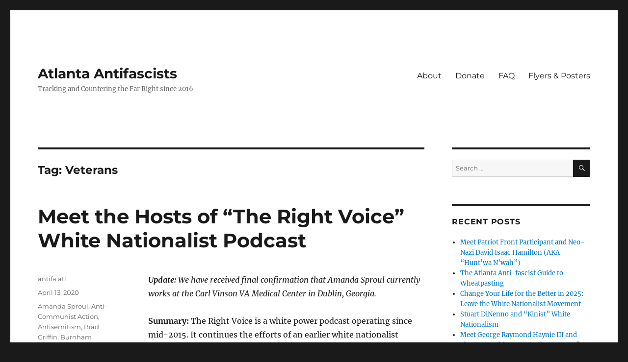

--- FILE ---
content_type: text/html; charset=UTF-8
request_url: https://atlantaantifa.org/tag/veterans/
body_size: 12617
content:
<!DOCTYPE html>
<html lang="en-US" class="no-js">
<head>
	<meta charset="UTF-8">
	<meta name="viewport" content="width=device-width, initial-scale=1">
	<link rel="profile" href="https://gmpg.org/xfn/11">
		<script>(function(html){html.className = html.className.replace(/\bno-js\b/,'js')})(document.documentElement);</script>
<title>Veterans &#8211; Atlanta Antifascists</title>
<meta name='robots' content='max-image-preview:large' />
	<style>img:is([sizes="auto" i], [sizes^="auto," i]) { contain-intrinsic-size: 3000px 1500px }</style>
	<link rel="alternate" type="application/rss+xml" title="Atlanta Antifascists &raquo; Feed" href="https://atlantaantifa.org/feed/" />
<link rel="alternate" type="application/rss+xml" title="Atlanta Antifascists &raquo; Comments Feed" href="https://atlantaantifa.org/comments/feed/" />
<link rel="alternate" type="application/rss+xml" title="Atlanta Antifascists &raquo; Veterans Tag Feed" href="https://atlantaantifa.org/tag/veterans/feed/" />
<script>
window._wpemojiSettings = {"baseUrl":"https:\/\/s.w.org\/images\/core\/emoji\/15.0.3\/72x72\/","ext":".png","svgUrl":"https:\/\/s.w.org\/images\/core\/emoji\/15.0.3\/svg\/","svgExt":".svg","source":{"concatemoji":"https:\/\/atlantaantifa.org\/wp-includes\/js\/wp-emoji-release.min.js?ver=6.7.4"}};
/*! This file is auto-generated */
!function(i,n){var o,s,e;function c(e){try{var t={supportTests:e,timestamp:(new Date).valueOf()};sessionStorage.setItem(o,JSON.stringify(t))}catch(e){}}function p(e,t,n){e.clearRect(0,0,e.canvas.width,e.canvas.height),e.fillText(t,0,0);var t=new Uint32Array(e.getImageData(0,0,e.canvas.width,e.canvas.height).data),r=(e.clearRect(0,0,e.canvas.width,e.canvas.height),e.fillText(n,0,0),new Uint32Array(e.getImageData(0,0,e.canvas.width,e.canvas.height).data));return t.every(function(e,t){return e===r[t]})}function u(e,t,n){switch(t){case"flag":return n(e,"\ud83c\udff3\ufe0f\u200d\u26a7\ufe0f","\ud83c\udff3\ufe0f\u200b\u26a7\ufe0f")?!1:!n(e,"\ud83c\uddfa\ud83c\uddf3","\ud83c\uddfa\u200b\ud83c\uddf3")&&!n(e,"\ud83c\udff4\udb40\udc67\udb40\udc62\udb40\udc65\udb40\udc6e\udb40\udc67\udb40\udc7f","\ud83c\udff4\u200b\udb40\udc67\u200b\udb40\udc62\u200b\udb40\udc65\u200b\udb40\udc6e\u200b\udb40\udc67\u200b\udb40\udc7f");case"emoji":return!n(e,"\ud83d\udc26\u200d\u2b1b","\ud83d\udc26\u200b\u2b1b")}return!1}function f(e,t,n){var r="undefined"!=typeof WorkerGlobalScope&&self instanceof WorkerGlobalScope?new OffscreenCanvas(300,150):i.createElement("canvas"),a=r.getContext("2d",{willReadFrequently:!0}),o=(a.textBaseline="top",a.font="600 32px Arial",{});return e.forEach(function(e){o[e]=t(a,e,n)}),o}function t(e){var t=i.createElement("script");t.src=e,t.defer=!0,i.head.appendChild(t)}"undefined"!=typeof Promise&&(o="wpEmojiSettingsSupports",s=["flag","emoji"],n.supports={everything:!0,everythingExceptFlag:!0},e=new Promise(function(e){i.addEventListener("DOMContentLoaded",e,{once:!0})}),new Promise(function(t){var n=function(){try{var e=JSON.parse(sessionStorage.getItem(o));if("object"==typeof e&&"number"==typeof e.timestamp&&(new Date).valueOf()<e.timestamp+604800&&"object"==typeof e.supportTests)return e.supportTests}catch(e){}return null}();if(!n){if("undefined"!=typeof Worker&&"undefined"!=typeof OffscreenCanvas&&"undefined"!=typeof URL&&URL.createObjectURL&&"undefined"!=typeof Blob)try{var e="postMessage("+f.toString()+"("+[JSON.stringify(s),u.toString(),p.toString()].join(",")+"));",r=new Blob([e],{type:"text/javascript"}),a=new Worker(URL.createObjectURL(r),{name:"wpTestEmojiSupports"});return void(a.onmessage=function(e){c(n=e.data),a.terminate(),t(n)})}catch(e){}c(n=f(s,u,p))}t(n)}).then(function(e){for(var t in e)n.supports[t]=e[t],n.supports.everything=n.supports.everything&&n.supports[t],"flag"!==t&&(n.supports.everythingExceptFlag=n.supports.everythingExceptFlag&&n.supports[t]);n.supports.everythingExceptFlag=n.supports.everythingExceptFlag&&!n.supports.flag,n.DOMReady=!1,n.readyCallback=function(){n.DOMReady=!0}}).then(function(){return e}).then(function(){var e;n.supports.everything||(n.readyCallback(),(e=n.source||{}).concatemoji?t(e.concatemoji):e.wpemoji&&e.twemoji&&(t(e.twemoji),t(e.wpemoji)))}))}((window,document),window._wpemojiSettings);
</script>
<style id='wp-emoji-styles-inline-css'>

	img.wp-smiley, img.emoji {
		display: inline !important;
		border: none !important;
		box-shadow: none !important;
		height: 1em !important;
		width: 1em !important;
		margin: 0 0.07em !important;
		vertical-align: -0.1em !important;
		background: none !important;
		padding: 0 !important;
	}
</style>
<link rel='stylesheet' id='wp-block-library-css' href='https://atlantaantifa.org/wp-includes/css/dist/block-library/style.min.css?ver=6.7.4' media='all' />
<style id='wp-block-library-theme-inline-css'>
.wp-block-audio :where(figcaption){color:#555;font-size:13px;text-align:center}.is-dark-theme .wp-block-audio :where(figcaption){color:#ffffffa6}.wp-block-audio{margin:0 0 1em}.wp-block-code{border:1px solid #ccc;border-radius:4px;font-family:Menlo,Consolas,monaco,monospace;padding:.8em 1em}.wp-block-embed :where(figcaption){color:#555;font-size:13px;text-align:center}.is-dark-theme .wp-block-embed :where(figcaption){color:#ffffffa6}.wp-block-embed{margin:0 0 1em}.blocks-gallery-caption{color:#555;font-size:13px;text-align:center}.is-dark-theme .blocks-gallery-caption{color:#ffffffa6}:root :where(.wp-block-image figcaption){color:#555;font-size:13px;text-align:center}.is-dark-theme :root :where(.wp-block-image figcaption){color:#ffffffa6}.wp-block-image{margin:0 0 1em}.wp-block-pullquote{border-bottom:4px solid;border-top:4px solid;color:currentColor;margin-bottom:1.75em}.wp-block-pullquote cite,.wp-block-pullquote footer,.wp-block-pullquote__citation{color:currentColor;font-size:.8125em;font-style:normal;text-transform:uppercase}.wp-block-quote{border-left:.25em solid;margin:0 0 1.75em;padding-left:1em}.wp-block-quote cite,.wp-block-quote footer{color:currentColor;font-size:.8125em;font-style:normal;position:relative}.wp-block-quote:where(.has-text-align-right){border-left:none;border-right:.25em solid;padding-left:0;padding-right:1em}.wp-block-quote:where(.has-text-align-center){border:none;padding-left:0}.wp-block-quote.is-large,.wp-block-quote.is-style-large,.wp-block-quote:where(.is-style-plain){border:none}.wp-block-search .wp-block-search__label{font-weight:700}.wp-block-search__button{border:1px solid #ccc;padding:.375em .625em}:where(.wp-block-group.has-background){padding:1.25em 2.375em}.wp-block-separator.has-css-opacity{opacity:.4}.wp-block-separator{border:none;border-bottom:2px solid;margin-left:auto;margin-right:auto}.wp-block-separator.has-alpha-channel-opacity{opacity:1}.wp-block-separator:not(.is-style-wide):not(.is-style-dots){width:100px}.wp-block-separator.has-background:not(.is-style-dots){border-bottom:none;height:1px}.wp-block-separator.has-background:not(.is-style-wide):not(.is-style-dots){height:2px}.wp-block-table{margin:0 0 1em}.wp-block-table td,.wp-block-table th{word-break:normal}.wp-block-table :where(figcaption){color:#555;font-size:13px;text-align:center}.is-dark-theme .wp-block-table :where(figcaption){color:#ffffffa6}.wp-block-video :where(figcaption){color:#555;font-size:13px;text-align:center}.is-dark-theme .wp-block-video :where(figcaption){color:#ffffffa6}.wp-block-video{margin:0 0 1em}:root :where(.wp-block-template-part.has-background){margin-bottom:0;margin-top:0;padding:1.25em 2.375em}
</style>
<style id='classic-theme-styles-inline-css'>
/*! This file is auto-generated */
.wp-block-button__link{color:#fff;background-color:#32373c;border-radius:9999px;box-shadow:none;text-decoration:none;padding:calc(.667em + 2px) calc(1.333em + 2px);font-size:1.125em}.wp-block-file__button{background:#32373c;color:#fff;text-decoration:none}
</style>
<style id='global-styles-inline-css'>
:root{--wp--preset--aspect-ratio--square: 1;--wp--preset--aspect-ratio--4-3: 4/3;--wp--preset--aspect-ratio--3-4: 3/4;--wp--preset--aspect-ratio--3-2: 3/2;--wp--preset--aspect-ratio--2-3: 2/3;--wp--preset--aspect-ratio--16-9: 16/9;--wp--preset--aspect-ratio--9-16: 9/16;--wp--preset--color--black: #000000;--wp--preset--color--cyan-bluish-gray: #abb8c3;--wp--preset--color--white: #fff;--wp--preset--color--pale-pink: #f78da7;--wp--preset--color--vivid-red: #cf2e2e;--wp--preset--color--luminous-vivid-orange: #ff6900;--wp--preset--color--luminous-vivid-amber: #fcb900;--wp--preset--color--light-green-cyan: #7bdcb5;--wp--preset--color--vivid-green-cyan: #00d084;--wp--preset--color--pale-cyan-blue: #8ed1fc;--wp--preset--color--vivid-cyan-blue: #0693e3;--wp--preset--color--vivid-purple: #9b51e0;--wp--preset--color--dark-gray: #1a1a1a;--wp--preset--color--medium-gray: #686868;--wp--preset--color--light-gray: #e5e5e5;--wp--preset--color--blue-gray: #4d545c;--wp--preset--color--bright-blue: #007acc;--wp--preset--color--light-blue: #9adffd;--wp--preset--color--dark-brown: #402b30;--wp--preset--color--medium-brown: #774e24;--wp--preset--color--dark-red: #640c1f;--wp--preset--color--bright-red: #ff675f;--wp--preset--color--yellow: #ffef8e;--wp--preset--gradient--vivid-cyan-blue-to-vivid-purple: linear-gradient(135deg,rgba(6,147,227,1) 0%,rgb(155,81,224) 100%);--wp--preset--gradient--light-green-cyan-to-vivid-green-cyan: linear-gradient(135deg,rgb(122,220,180) 0%,rgb(0,208,130) 100%);--wp--preset--gradient--luminous-vivid-amber-to-luminous-vivid-orange: linear-gradient(135deg,rgba(252,185,0,1) 0%,rgba(255,105,0,1) 100%);--wp--preset--gradient--luminous-vivid-orange-to-vivid-red: linear-gradient(135deg,rgba(255,105,0,1) 0%,rgb(207,46,46) 100%);--wp--preset--gradient--very-light-gray-to-cyan-bluish-gray: linear-gradient(135deg,rgb(238,238,238) 0%,rgb(169,184,195) 100%);--wp--preset--gradient--cool-to-warm-spectrum: linear-gradient(135deg,rgb(74,234,220) 0%,rgb(151,120,209) 20%,rgb(207,42,186) 40%,rgb(238,44,130) 60%,rgb(251,105,98) 80%,rgb(254,248,76) 100%);--wp--preset--gradient--blush-light-purple: linear-gradient(135deg,rgb(255,206,236) 0%,rgb(152,150,240) 100%);--wp--preset--gradient--blush-bordeaux: linear-gradient(135deg,rgb(254,205,165) 0%,rgb(254,45,45) 50%,rgb(107,0,62) 100%);--wp--preset--gradient--luminous-dusk: linear-gradient(135deg,rgb(255,203,112) 0%,rgb(199,81,192) 50%,rgb(65,88,208) 100%);--wp--preset--gradient--pale-ocean: linear-gradient(135deg,rgb(255,245,203) 0%,rgb(182,227,212) 50%,rgb(51,167,181) 100%);--wp--preset--gradient--electric-grass: linear-gradient(135deg,rgb(202,248,128) 0%,rgb(113,206,126) 100%);--wp--preset--gradient--midnight: linear-gradient(135deg,rgb(2,3,129) 0%,rgb(40,116,252) 100%);--wp--preset--font-size--small: 13px;--wp--preset--font-size--medium: 20px;--wp--preset--font-size--large: 36px;--wp--preset--font-size--x-large: 42px;--wp--preset--spacing--20: 0.44rem;--wp--preset--spacing--30: 0.67rem;--wp--preset--spacing--40: 1rem;--wp--preset--spacing--50: 1.5rem;--wp--preset--spacing--60: 2.25rem;--wp--preset--spacing--70: 3.38rem;--wp--preset--spacing--80: 5.06rem;--wp--preset--shadow--natural: 6px 6px 9px rgba(0, 0, 0, 0.2);--wp--preset--shadow--deep: 12px 12px 50px rgba(0, 0, 0, 0.4);--wp--preset--shadow--sharp: 6px 6px 0px rgba(0, 0, 0, 0.2);--wp--preset--shadow--outlined: 6px 6px 0px -3px rgba(255, 255, 255, 1), 6px 6px rgba(0, 0, 0, 1);--wp--preset--shadow--crisp: 6px 6px 0px rgba(0, 0, 0, 1);}:where(.is-layout-flex){gap: 0.5em;}:where(.is-layout-grid){gap: 0.5em;}body .is-layout-flex{display: flex;}.is-layout-flex{flex-wrap: wrap;align-items: center;}.is-layout-flex > :is(*, div){margin: 0;}body .is-layout-grid{display: grid;}.is-layout-grid > :is(*, div){margin: 0;}:where(.wp-block-columns.is-layout-flex){gap: 2em;}:where(.wp-block-columns.is-layout-grid){gap: 2em;}:where(.wp-block-post-template.is-layout-flex){gap: 1.25em;}:where(.wp-block-post-template.is-layout-grid){gap: 1.25em;}.has-black-color{color: var(--wp--preset--color--black) !important;}.has-cyan-bluish-gray-color{color: var(--wp--preset--color--cyan-bluish-gray) !important;}.has-white-color{color: var(--wp--preset--color--white) !important;}.has-pale-pink-color{color: var(--wp--preset--color--pale-pink) !important;}.has-vivid-red-color{color: var(--wp--preset--color--vivid-red) !important;}.has-luminous-vivid-orange-color{color: var(--wp--preset--color--luminous-vivid-orange) !important;}.has-luminous-vivid-amber-color{color: var(--wp--preset--color--luminous-vivid-amber) !important;}.has-light-green-cyan-color{color: var(--wp--preset--color--light-green-cyan) !important;}.has-vivid-green-cyan-color{color: var(--wp--preset--color--vivid-green-cyan) !important;}.has-pale-cyan-blue-color{color: var(--wp--preset--color--pale-cyan-blue) !important;}.has-vivid-cyan-blue-color{color: var(--wp--preset--color--vivid-cyan-blue) !important;}.has-vivid-purple-color{color: var(--wp--preset--color--vivid-purple) !important;}.has-black-background-color{background-color: var(--wp--preset--color--black) !important;}.has-cyan-bluish-gray-background-color{background-color: var(--wp--preset--color--cyan-bluish-gray) !important;}.has-white-background-color{background-color: var(--wp--preset--color--white) !important;}.has-pale-pink-background-color{background-color: var(--wp--preset--color--pale-pink) !important;}.has-vivid-red-background-color{background-color: var(--wp--preset--color--vivid-red) !important;}.has-luminous-vivid-orange-background-color{background-color: var(--wp--preset--color--luminous-vivid-orange) !important;}.has-luminous-vivid-amber-background-color{background-color: var(--wp--preset--color--luminous-vivid-amber) !important;}.has-light-green-cyan-background-color{background-color: var(--wp--preset--color--light-green-cyan) !important;}.has-vivid-green-cyan-background-color{background-color: var(--wp--preset--color--vivid-green-cyan) !important;}.has-pale-cyan-blue-background-color{background-color: var(--wp--preset--color--pale-cyan-blue) !important;}.has-vivid-cyan-blue-background-color{background-color: var(--wp--preset--color--vivid-cyan-blue) !important;}.has-vivid-purple-background-color{background-color: var(--wp--preset--color--vivid-purple) !important;}.has-black-border-color{border-color: var(--wp--preset--color--black) !important;}.has-cyan-bluish-gray-border-color{border-color: var(--wp--preset--color--cyan-bluish-gray) !important;}.has-white-border-color{border-color: var(--wp--preset--color--white) !important;}.has-pale-pink-border-color{border-color: var(--wp--preset--color--pale-pink) !important;}.has-vivid-red-border-color{border-color: var(--wp--preset--color--vivid-red) !important;}.has-luminous-vivid-orange-border-color{border-color: var(--wp--preset--color--luminous-vivid-orange) !important;}.has-luminous-vivid-amber-border-color{border-color: var(--wp--preset--color--luminous-vivid-amber) !important;}.has-light-green-cyan-border-color{border-color: var(--wp--preset--color--light-green-cyan) !important;}.has-vivid-green-cyan-border-color{border-color: var(--wp--preset--color--vivid-green-cyan) !important;}.has-pale-cyan-blue-border-color{border-color: var(--wp--preset--color--pale-cyan-blue) !important;}.has-vivid-cyan-blue-border-color{border-color: var(--wp--preset--color--vivid-cyan-blue) !important;}.has-vivid-purple-border-color{border-color: var(--wp--preset--color--vivid-purple) !important;}.has-vivid-cyan-blue-to-vivid-purple-gradient-background{background: var(--wp--preset--gradient--vivid-cyan-blue-to-vivid-purple) !important;}.has-light-green-cyan-to-vivid-green-cyan-gradient-background{background: var(--wp--preset--gradient--light-green-cyan-to-vivid-green-cyan) !important;}.has-luminous-vivid-amber-to-luminous-vivid-orange-gradient-background{background: var(--wp--preset--gradient--luminous-vivid-amber-to-luminous-vivid-orange) !important;}.has-luminous-vivid-orange-to-vivid-red-gradient-background{background: var(--wp--preset--gradient--luminous-vivid-orange-to-vivid-red) !important;}.has-very-light-gray-to-cyan-bluish-gray-gradient-background{background: var(--wp--preset--gradient--very-light-gray-to-cyan-bluish-gray) !important;}.has-cool-to-warm-spectrum-gradient-background{background: var(--wp--preset--gradient--cool-to-warm-spectrum) !important;}.has-blush-light-purple-gradient-background{background: var(--wp--preset--gradient--blush-light-purple) !important;}.has-blush-bordeaux-gradient-background{background: var(--wp--preset--gradient--blush-bordeaux) !important;}.has-luminous-dusk-gradient-background{background: var(--wp--preset--gradient--luminous-dusk) !important;}.has-pale-ocean-gradient-background{background: var(--wp--preset--gradient--pale-ocean) !important;}.has-electric-grass-gradient-background{background: var(--wp--preset--gradient--electric-grass) !important;}.has-midnight-gradient-background{background: var(--wp--preset--gradient--midnight) !important;}.has-small-font-size{font-size: var(--wp--preset--font-size--small) !important;}.has-medium-font-size{font-size: var(--wp--preset--font-size--medium) !important;}.has-large-font-size{font-size: var(--wp--preset--font-size--large) !important;}.has-x-large-font-size{font-size: var(--wp--preset--font-size--x-large) !important;}
:where(.wp-block-post-template.is-layout-flex){gap: 1.25em;}:where(.wp-block-post-template.is-layout-grid){gap: 1.25em;}
:where(.wp-block-columns.is-layout-flex){gap: 2em;}:where(.wp-block-columns.is-layout-grid){gap: 2em;}
:root :where(.wp-block-pullquote){font-size: 1.5em;line-height: 1.6;}
</style>
<link rel='stylesheet' id='twentysixteen-fonts-css' href='https://atlantaantifa.org/wp-content/themes/twentysixteen/fonts/merriweather-plus-montserrat-plus-inconsolata.css?ver=20230328' media='all' />
<link rel='stylesheet' id='genericons-css' href='https://atlantaantifa.org/wp-content/themes/twentysixteen/genericons/genericons.css?ver=20201208' media='all' />
<link rel='stylesheet' id='twentysixteen-style-css' href='https://atlantaantifa.org/wp-content/themes/twentysixteen/style.css?ver=20240716' media='all' />
<link rel='stylesheet' id='twentysixteen-block-style-css' href='https://atlantaantifa.org/wp-content/themes/twentysixteen/css/blocks.css?ver=20240117' media='all' />
<!--[if lt IE 10]>
<link rel='stylesheet' id='twentysixteen-ie-css' href='https://atlantaantifa.org/wp-content/themes/twentysixteen/css/ie.css?ver=20170530' media='all' />
<![endif]-->
<!--[if lt IE 9]>
<link rel='stylesheet' id='twentysixteen-ie8-css' href='https://atlantaantifa.org/wp-content/themes/twentysixteen/css/ie8.css?ver=20170530' media='all' />
<![endif]-->
<!--[if lt IE 8]>
<link rel='stylesheet' id='twentysixteen-ie7-css' href='https://atlantaantifa.org/wp-content/themes/twentysixteen/css/ie7.css?ver=20170530' media='all' />
<![endif]-->
<!--[if lt IE 9]>
<script src="https://atlantaantifa.org/wp-content/themes/twentysixteen/js/html5.js?ver=3.7.3" id="twentysixteen-html5-js"></script>
<![endif]-->
<script src="https://atlantaantifa.org/wp-includes/js/jquery/jquery.min.js?ver=3.7.1" id="jquery-core-js"></script>
<script src="https://atlantaantifa.org/wp-includes/js/jquery/jquery-migrate.min.js?ver=3.4.1" id="jquery-migrate-js"></script>
<script id="twentysixteen-script-js-extra">
var screenReaderText = {"expand":"expand child menu","collapse":"collapse child menu"};
</script>
<script src="https://atlantaantifa.org/wp-content/themes/twentysixteen/js/functions.js?ver=20230629" id="twentysixteen-script-js" defer data-wp-strategy="defer"></script>
<link rel="https://api.w.org/" href="https://atlantaantifa.org/wp-json/" /><link rel="alternate" title="JSON" type="application/json" href="https://atlantaantifa.org/wp-json/wp/v2/tags/701" /><link rel="EditURI" type="application/rsd+xml" title="RSD" href="https://atlantaantifa.org/xmlrpc.php?rsd" />
<meta name="generator" content="WordPress 6.7.4" />
<link rel="icon" href="https://atlantaantifa.org/wp-content/uploads/2016/10/cropped-flag-cog-laurel-w_bg-1-32x32.jpg" sizes="32x32" />
<link rel="icon" href="https://atlantaantifa.org/wp-content/uploads/2016/10/cropped-flag-cog-laurel-w_bg-1-192x192.jpg" sizes="192x192" />
<link rel="apple-touch-icon" href="https://atlantaantifa.org/wp-content/uploads/2016/10/cropped-flag-cog-laurel-w_bg-1-180x180.jpg" />
<meta name="msapplication-TileImage" content="https://atlantaantifa.org/wp-content/uploads/2016/10/cropped-flag-cog-laurel-w_bg-1-270x270.jpg" />
</head>

<body class="archive tag tag-veterans tag-701 wp-embed-responsive group-blog hfeed">
<div id="page" class="site">
	<div class="site-inner">
		<a class="skip-link screen-reader-text" href="#content">
			Skip to content		</a>

		<header id="masthead" class="site-header">
			<div class="site-header-main">
				<div class="site-branding">
					
											<p class="site-title"><a href="https://atlantaantifa.org/" rel="home">Atlanta Antifascists</a></p>
												<p class="site-description">Tracking and Countering the Far Right since 2016</p>
									</div><!-- .site-branding -->

									<button id="menu-toggle" class="menu-toggle">Menu</button>

					<div id="site-header-menu" class="site-header-menu">
													<nav id="site-navigation" class="main-navigation" aria-label="Primary Menu">
								<div class="menu-pages-container"><ul id="menu-pages" class="primary-menu"><li id="menu-item-2922" class="menu-item menu-item-type-post_type menu-item-object-page menu-item-2922"><a href="https://atlantaantifa.org/about/">About</a></li>
<li id="menu-item-2920" class="menu-item menu-item-type-post_type menu-item-object-page menu-item-2920"><a href="https://atlantaantifa.org/donate/">Donate</a></li>
<li id="menu-item-8141" class="menu-item menu-item-type-post_type menu-item-object-page menu-item-8141"><a href="https://atlantaantifa.org/frequently-asked-questions/">FAQ</a></li>
<li id="menu-item-2921" class="menu-item menu-item-type-post_type menu-item-object-page menu-item-2921"><a href="https://atlantaantifa.org/flyers-posters/">Flyers &#038; Posters</a></li>
</ul></div>							</nav><!-- .main-navigation -->
						
													<nav id="social-navigation" class="social-navigation" aria-label="Social Links Menu">
								<div class="menu-links-container"><ul id="menu-links" class="social-links-menu"><li id="menu-item-4313" class="menu-item menu-item-type-custom menu-item-object-custom menu-item-4313"><a href="https://antifa7hills.blackblogs.org/"><span class="screen-reader-text">Antifa Seven Hills</span></a></li>
<li id="menu-item-4312" class="menu-item menu-item-type-custom menu-item-object-custom menu-item-4312"><a href="https://avlantiracism.blackblogs.org/"><span class="screen-reader-text">Asheville Anti Racism</span></a></li>
<li id="menu-item-1540" class="menu-item menu-item-type-custom menu-item-object-custom menu-item-1540"><a target="_blank" href="https://cvantifa.noblogs.org/"><span class="screen-reader-text">CVAntifa (Corvallis, Oregon)</span></a></li>
<li id="menu-item-425" class="menu-item menu-item-type-custom menu-item-object-custom menu-item-425"><a target="_blank" href="http://www.irehr.org/"><span class="screen-reader-text">Institute for Research and Education on Human Rights</span></a></li>
<li id="menu-item-4305" class="menu-item menu-item-type-custom menu-item-object-custom menu-item-4305"><a href="https://intlantifadefence.wordpress.com/"><span class="screen-reader-text">International Anti-Fascist Defense Fund</span></a></li>
<li id="menu-item-1548" class="menu-item menu-item-type-custom menu-item-object-custom menu-item-1548"><a href="https://itsgoingdown.org/"><span class="screen-reader-text">It&#8217;s Going Down</span></a></li>
<li id="menu-item-1544" class="menu-item menu-item-type-custom menu-item-object-custom menu-item-1544"><a href="https://nycantifa.wordpress.com/"><span class="screen-reader-text">NYC Antifa</span></a></li>
<li id="menu-item-430" class="menu-item menu-item-type-custom menu-item-object-custom menu-item-430"><a href="http://onepeoplesproject.com/"><span class="screen-reader-text">One People&#8217;s Project</span></a></li>
<li id="menu-item-426" class="menu-item menu-item-type-custom menu-item-object-custom menu-item-426"><a target="_blank" href="http://www.politicalresearch.org/"><span class="screen-reader-text">Political Research Associates</span></a></li>
<li id="menu-item-4331" class="menu-item menu-item-type-custom menu-item-object-custom menu-item-4331"><a href="https://rosecityantifa.org/"><span class="screen-reader-text">Rose City Antifa (Portland Oregon)</span></a></li>
<li id="menu-item-4303" class="menu-item menu-item-type-custom menu-item-object-custom menu-item-4303"><a href="https://screwstonafc.noblogs.org/"><span class="screen-reader-text">Screwston Anti-Fascist Committee</span></a></li>
<li id="menu-item-1547" class="menu-item menu-item-type-custom menu-item-object-custom menu-item-1547"><a href="https://torch-antifa.org/"><span class="screen-reader-text">Torch Network</span></a></li>
<li id="menu-item-7981" class="menu-item menu-item-type-custom menu-item-object-custom menu-item-7981"><a href="https://utah161.noblogs.org/"><span class="screen-reader-text">Utah Antifascists</span></a></li>
</ul></div>							</nav><!-- .social-navigation -->
											</div><!-- .site-header-menu -->
							</div><!-- .site-header-main -->

					</header><!-- .site-header -->

		<div id="content" class="site-content">

	<div id="primary" class="content-area">
		<main id="main" class="site-main">

		
			<header class="page-header">
				<h1 class="page-title">Tag: <span>Veterans</span></h1>			</header><!-- .page-header -->

			
<article id="post-4390" class="post-4390 post type-post status-publish format-standard hentry category-uncategorized tag-amanda-sproul tag-anti-communist-action tag-antisemitism tag-brad-griffin tag-burnham-communications tag-burnham-enterprises tag-carl-vinson-va-medical-center tag-chester-doles tag-chris-burnham tag-covid-19-pandemic tag-dublin-ga tag-hannah-zarski tag-hunt-valley-veterinary-service tag-jason-kessler tag-jimmy-ross tag-michael-chesny tag-military tag-national-socialist-movement tag-nationalist-front tag-pikeville-ky tag-rock-stone-mountain tag-the-right-voice tag-the-white-voice tag-traditionalist-worker-party tag-trump tag-unite-the-right tag-veterans tag-veterans-affairs tag-veterans-health-administration tag-virginia tag-white-genocide">
	<header class="entry-header">
		
		<h2 class="entry-title"><a href="https://atlantaantifa.org/2020/04/13/meet-the-hosts-of-the-right-voice-white-nationalist-podcast/" rel="bookmark">Meet the Hosts of “The Right Voice” White Nationalist Podcast</a></h2>	</header><!-- .entry-header -->

	
	
	<div class="entry-content">
		
<p><em><strong>Update: </strong>We have received final confirmation that Amanda Sproul currently works at the  Carl Vinson VA Medical Center in Dublin, Georgia.</em></p>



<p><strong>Summary: </strong>The Right Voice is a white power podcast operating since mid-2015. It continues the efforts of an earlier white nationalist project, The White Voice. Its hosts also operated a web of racist and far-Right propaganda pages on Facebook, some that had over ten thousand followers and reached far more. The Right Voice host Chris Burnham of Loudoun County, Virginia, is originally from the UK and fancies himself as an anti-leftist secret agent. His co-host, Amanda Sproul of Dublin, Georgia, is a longtime employee of the Department of Veterans Affairs who works at a VA Medical Center.</p>



<p><strong>Introduction</strong></p>



<p><a href="https://web.archive.org/web/20150622073324/http:/therightvoice.net/">Launched</a> in mid-2015, <a href="https://archive.is/sij6k">The Right Voice</a> (TRV) podcast is a white nationalist and antisemitic podcast which has lasted for over 160 episodes. During this run, the show has aimed to broadcast once a week, as the lives of hosts “Chris” and “Marie” allow – which in practice means gaps. Casting itself as a voice of unity in the white nationalist scene, TRV has hosted everyone from Klansmen and explicit neo-Nazis to Alt-Right figures and even a few wannabe intellectuals and mainstreamers. Over the years, TRV has hosted such guests as Alt-Right figurehead <a href="https://archive.is/QJ99v">Richard Spencer</a>; notorious <a href="https://www.irehr.org/2016/08/02/3159/">antisemite and neo-Nazi</a> <a href="https://archive.is/4pPaU">David Duke</a>; National Socialist Movement organizer <a href="https://archive.is/h6T7y">Harry Hughes</a>; and <a href="https://archive.is/WvJXl">Susan Yarbrough</a>, the widow of Gary Yarbrough, who was a participant in <a href="https://en.wikipedia.org/wiki/The_Order_(white_supremacist_group)">The Silent Brotherhood</a> terror group in the 1980s. Last year, TRV twice hosted north Georgia racist organizer <a href="https://atlantaantifa.org/2020/02/22/chester-doles-the-hammerskin-nation-and-unite-the-right-in-charlottesville-va-2017/">Chester Doles</a> as a guest, the <a href="https://archive.is/WTpS8">first</a> time before Doles’ September <a href="https://atlantaantifa.org/2019/11/30/report-back-opposing-september-14th-far-right-trump-patriots-rally-in-north-georgia/">far-Right rally</a> in Dahlonega, and a <a href="https://web.archive.org/web/20191104142152/http://www.therightvoice.net/podcast">second</a> time to recap events afterward. The most recent <a href="https://archive.is/JyAW2">episode</a> of The Right Voice kicks off with  “Chris”  shouting for  “y*ds”  to  “get in the oven” and addresses the COVID-19 pandemic through a typical white supremacist lens, using the crisis to advance racist and antisemitic conspiracy theories. For example,  “Marie”  promotes the idea that Jewish people have been hoarding ventilators in New York City.&nbsp;</p>



<div class="wp-block-image"><figure class="aligncenter is-resized"><img decoding="async" src="https://atlantaantifa.org/wp-content/uploads/2020/04/TRV-April-8-2020-1024x780.jpg" alt="" class="wp-image-4391" width="500" srcset="https://atlantaantifa.org/wp-content/uploads/2020/04/TRV-April-8-2020-1024x780.jpg 1024w, https://atlantaantifa.org/wp-content/uploads/2020/04/TRV-April-8-2020-300x229.jpg 300w, https://atlantaantifa.org/wp-content/uploads/2020/04/TRV-April-8-2020-768x585.jpg 768w, https://atlantaantifa.org/wp-content/uploads/2020/04/TRV-April-8-2020.jpg 1189w" sizes="(max-width: 709px) 85vw, (max-width: 909px) 67vw, (max-width: 1362px) 62vw, 840px" /><figcaption><em><a href="https://archive.is/JyAW2">Recent</a> The Right Voice episode</em> </figcaption></figure></div>



<p>TRV’s name is a reference to an earlier white nationalist podcast, <a href="https://www.motherjones.com/politics/2013/08/frank-taaffe-george-zimmerman-racist-white-voice/">The White Voice</a>, which both TRV hosts were involved with. The White Voice ran from its <a href="https://web.archive.org/web/20120920005558/http:/www.caucasianpersuasion.com/the-white-voice-radio/">first episode</a> in May 2011 to its <a href="https://web.archive.org/web/20150419051445/http:/www.thewhitevoice.com/thewhitevoicenetwork/">hundredth episode</a> in April 2015, with its site shuttering soon after. Marie <a href="https://web.archive.org/web/20140207235500/http:/thewhitevoice.com/blog/?tag=Marie+Ross">started</a> helping The White Voice in late 2013, while Chris <a href="https://web.archive.org/web/20150419050821/http:/www.thewhitevoice.com/thewhitevoicenetwork/2015/2/2/the-white-voice-90-white-customer-service-mugabe-superbowl-idiocy-holocaust-transjennering">appears</a> to have first contributed in early 2015, just a couple of months before The White Voice project ended. After the end of The White Voice, TRV established its website in June 2015 and had its first podcast the following month.</p>



<div class="wp-block-image"><figure class="aligncenter"><img fetchpriority="high" decoding="async" width="600" height="204" src="https://atlantaantifa.org/wp-content/uploads/2020/04/The-White-Voice-network.jpg" alt="" class="wp-image-4394" srcset="https://atlantaantifa.org/wp-content/uploads/2020/04/The-White-Voice-network.jpg 600w, https://atlantaantifa.org/wp-content/uploads/2020/04/The-White-Voice-network-300x102.jpg 300w" sizes="(max-width: 709px) 85vw, (max-width: 909px) 67vw, (max-width: 984px) 61vw, (max-width: 1362px) 45vw, 600px" /><figcaption> <em>The White Voice</em> </figcaption></figure></div>



<p>While TRV recruits for the white nationalist movement, it is not as successful as some competitors. TRV’s main importance is as a forum for scattered white nationalists and as a force for unity, since its hosts avoid divisive issues within the racist scene such as religion. Much of the podcast discussion revolves around tactics and movement-building. Although they have interviewed many, TRV hosts do not present themselves as leaders of the white nationalist movement. Rather, they view themselves as a small functioning part within the broader white power ecosystem. Regular listeners trade messages in a small <a href="https://archive.is/3BjEO">online chat</a> during live broadcasts, heightening the sense of racist community.&nbsp;</p>



<div class="wp-block-image"><figure class="aligncenter is-resized"><img decoding="async" src="https://atlantaantifa.org/wp-content/uploads/2020/04/White-Genocide-Subliminals-unpublished-from-Facebook-1024x792.jpg" alt="" class="wp-image-4395" width="500" srcset="https://atlantaantifa.org/wp-content/uploads/2020/04/White-Genocide-Subliminals-unpublished-from-Facebook-1024x792.jpg 1024w, https://atlantaantifa.org/wp-content/uploads/2020/04/White-Genocide-Subliminals-unpublished-from-Facebook-300x232.jpg 300w, https://atlantaantifa.org/wp-content/uploads/2020/04/White-Genocide-Subliminals-unpublished-from-Facebook-768x594.jpg 768w, https://atlantaantifa.org/wp-content/uploads/2020/04/White-Genocide-Subliminals-unpublished-from-Facebook-1200x929.jpg 1200w, https://atlantaantifa.org/wp-content/uploads/2020/04/White-Genocide-Subliminals-unpublished-from-Facebook.jpg 1242w" sizes="(max-width: 709px) 85vw, (max-width: 909px) 67vw, (max-width: 1362px) 62vw, 840px" /><figcaption> <em>“White Genocide Subliminals” page <a href="https://archive.is/3E23T">removed</a> from Facebook&nbsp;</em> </figcaption></figure></div>



<p>In addition to the podcast, hosts Chris and Marie had previously been involved in creating and maintaining a web of between twelve to twenty propaganda pages on Facebook, which they have repeatedly mentioned on their podcast. According to Chris, at least one of these Facebook pages had nearly thirty thousand followers – a significant propaganda operation. Several other pages allegedly passed the ten thousand mark. While we have not been able to determine all of these Facebook pages, from online comments we know TRV hosts were involved in “White Genocide Subliminals” as well as “<a href="https://archive.is/AtDxF">Black Privilege</a>”, which argued that Black people are systematically and unfairly <em>advantaged</em> by US society. “Marie” has been permanently banned from Facebook since mid-2017 for her incessant spreading of white power propaganda.</p>



<ul class="wp-block-gallery columns-2 is-cropped wp-block-gallery-1 is-layout-flex wp-block-gallery-is-layout-flex"><li class="blocks-gallery-item"><figure><img decoding="async" width="512" height="512" src="https://atlantaantifa.org/wp-content/uploads/2020/04/Chris-Burnham-AKA-Kristoff-Bornholm-FB-profile-pic-posted-Oct-2016.jpg" alt="" data-id="4392" data-link="https://atlantaantifa.org/?attachment_id=4392" class="wp-image-4392" srcset="https://atlantaantifa.org/wp-content/uploads/2020/04/Chris-Burnham-AKA-Kristoff-Bornholm-FB-profile-pic-posted-Oct-2016.jpg 512w, https://atlantaantifa.org/wp-content/uploads/2020/04/Chris-Burnham-AKA-Kristoff-Bornholm-FB-profile-pic-posted-Oct-2016-150x150.jpg 150w, https://atlantaantifa.org/wp-content/uploads/2020/04/Chris-Burnham-AKA-Kristoff-Bornholm-FB-profile-pic-posted-Oct-2016-300x300.jpg 300w" sizes="(max-width: 512px) 85vw, 512px" /><figcaption> <em>Chris Burnham (foreground)</em> </figcaption></figure></li><li class="blocks-gallery-item"><figure><img decoding="async" width="262" height="265" src="https://atlantaantifa.org/wp-content/uploads/2020/04/Mandy-Spruill-profile-icon-FB.jpg" alt="" data-id="4393" data-link="https://atlantaantifa.org/?attachment_id=4393" class="wp-image-4393"/><figcaption> <em>Amanda Sproul (as “Mandy Spruill”, Facebook, 2016)</em> </figcaption></figure></li></ul>



<p>“Chris” and “Marie” are Chris Roland Burnham of Loudoun County, Virginia and Amanda Marie Sproul of Dublin, Georgia respectively. Burnham is originally from Britain but has been living in the United States for decades. Sproul is a longtime employee of the US Department of Veterans Affairs and may continue to work at a VA Medical Center. We discuss each in turn.</p>



 <a href="https://atlantaantifa.org/2020/04/13/meet-the-hosts-of-the-right-voice-white-nationalist-podcast/#more-4390" class="more-link">Continue reading<span class="screen-reader-text"> &#8220;Meet the Hosts of “The Right Voice” White Nationalist Podcast&#8221;</span></a>	</div><!-- .entry-content -->

	<footer class="entry-footer">
		<span class="byline"><span class="author vcard"><span class="screen-reader-text">Author </span> <a class="url fn n" href="https://atlantaantifa.org/author/atl/">antifa atl</a></span></span><span class="posted-on"><span class="screen-reader-text">Posted on </span><a href="https://atlantaantifa.org/2020/04/13/meet-the-hosts-of-the-right-voice-white-nationalist-podcast/" rel="bookmark"><time class="entry-date published" datetime="2020-04-13T01:15:12-04:00">April 13, 2020</time><time class="updated" datetime="2020-04-13T09:51:42-04:00">April 13, 2020</time></a></span><span class="tags-links"><span class="screen-reader-text">Tags </span><a href="https://atlantaantifa.org/tag/amanda-sproul/" rel="tag">Amanda Sproul</a>, <a href="https://atlantaantifa.org/tag/anti-communist-action/" rel="tag">Anti-Communist Action</a>, <a href="https://atlantaantifa.org/tag/antisemitism/" rel="tag">Antisemitism</a>, <a href="https://atlantaantifa.org/tag/brad-griffin/" rel="tag">Brad Griffin</a>, <a href="https://atlantaantifa.org/tag/burnham-communications/" rel="tag">Burnham Communications</a>, <a href="https://atlantaantifa.org/tag/burnham-enterprises/" rel="tag">Burnham Enterprises</a>, <a href="https://atlantaantifa.org/tag/carl-vinson-va-medical-center/" rel="tag">Carl Vinson VA Medical Center</a>, <a href="https://atlantaantifa.org/tag/chester-doles/" rel="tag">Chester Doles</a>, <a href="https://atlantaantifa.org/tag/chris-burnham/" rel="tag">Chris Burnham</a>, <a href="https://atlantaantifa.org/tag/covid-19-pandemic/" rel="tag">COVID-19 pandemic</a>, <a href="https://atlantaantifa.org/tag/dublin-ga/" rel="tag">Dublin GA</a>, <a href="https://atlantaantifa.org/tag/hannah-zarski/" rel="tag">Hannah Zarski</a>, <a href="https://atlantaantifa.org/tag/hunt-valley-veterinary-service/" rel="tag">Hunt Valley Veterinary Service</a>, <a href="https://atlantaantifa.org/tag/jason-kessler/" rel="tag">Jason Kessler</a>, <a href="https://atlantaantifa.org/tag/jimmy-ross/" rel="tag">Jimmy Ross</a>, <a href="https://atlantaantifa.org/tag/michael-chesny/" rel="tag">Michael Chesny</a>, <a href="https://atlantaantifa.org/tag/military/" rel="tag">Military</a>, <a href="https://atlantaantifa.org/tag/national-socialist-movement/" rel="tag">National Socialist Movement</a>, <a href="https://atlantaantifa.org/tag/nationalist-front/" rel="tag">Nationalist Front</a>, <a href="https://atlantaantifa.org/tag/pikeville-ky/" rel="tag">Pikeville KY</a>, <a href="https://atlantaantifa.org/tag/rock-stone-mountain/" rel="tag">Rock Stone Mountain</a>, <a href="https://atlantaantifa.org/tag/the-right-voice/" rel="tag">The Right Voice</a>, <a href="https://atlantaantifa.org/tag/the-white-voice/" rel="tag">The White Voice</a>, <a href="https://atlantaantifa.org/tag/traditionalist-worker-party/" rel="tag">Traditionalist Worker Party</a>, <a href="https://atlantaantifa.org/tag/trump/" rel="tag">Trump</a>, <a href="https://atlantaantifa.org/tag/unite-the-right/" rel="tag">Unite the Right</a>, <a href="https://atlantaantifa.org/tag/veterans/" rel="tag">Veterans</a>, <a href="https://atlantaantifa.org/tag/veterans-affairs/" rel="tag">Veterans Affairs</a>, <a href="https://atlantaantifa.org/tag/veterans-health-administration/" rel="tag">Veterans Health Administration</a>, <a href="https://atlantaantifa.org/tag/virginia/" rel="tag">Virginia</a>, <a href="https://atlantaantifa.org/tag/white-genocide/" rel="tag">White Genocide</a></span>			</footer><!-- .entry-footer -->
</article><!-- #post-4390 -->

		</main><!-- .site-main -->
	</div><!-- .content-area -->


	<aside id="secondary" class="sidebar widget-area">
		<section id="search-2" class="widget widget_search">
<form role="search" method="get" class="search-form" action="https://atlantaantifa.org/">
	<label>
		<span class="screen-reader-text">
			Search for:		</span>
		<input type="search" class="search-field" placeholder="Search &hellip;" value="" name="s" />
	</label>
	<button type="submit" class="search-submit"><span class="screen-reader-text">
		Search	</span></button>
</form>
</section>
		<section id="recent-posts-2" class="widget widget_recent_entries">
		<h2 class="widget-title">Recent Posts</h2><nav aria-label="Recent Posts">
		<ul>
											<li>
					<a href="https://atlantaantifa.org/2025/06/25/meet-patriot-front-participant-and-neo-nazi-david-isaac-hamilton-aka-huntwa-nwah/">Meet Patriot Front Participant and Neo-Nazi David Isaac Hamilton (AKA “Hunt’wa N’wah”)</a>
									</li>
											<li>
					<a href="https://atlantaantifa.org/2025/02/25/the-atlanta-antifascist-guide-to-wheatpasting/">The Atlanta Anti-fascist Guide to Wheatpasting</a>
									</li>
											<li>
					<a href="https://atlantaantifa.org/2025/01/14/change-your-life-for-the-better-in-2025-leave-the-white-nationalist-movement/">Change Your Life for the Better in 2025: Leave the White Nationalist Movement</a>
									</li>
											<li>
					<a href="https://atlantaantifa.org/2024/12/16/stuart-dinenno-and-kinist-white-nationalism/">Stuart DiNenno and “Kinist” White Nationalism</a>
									</li>
											<li>
					<a href="https://atlantaantifa.org/2024/11/01/meet-george-raymond-haynie-iii-and-shannon-ashley-haynie-aryan-fest-hosts-and-neo-nazi-pregnancy-crisis-housing-organizers/">Meet George Raymond Haynie III and Shannon Ashley Haynie: &#8220;Aryan Fest&#8221; Hosts and Neo-Nazi Pregnancy Crisis Housing Organizers</a>
									</li>
					</ul>

		</nav></section><section id="archives-2" class="widget widget_archive"><h2 class="widget-title">Archives</h2><nav aria-label="Archives">
			<ul>
					<li><a href='https://atlantaantifa.org/2025/06/'>June 2025</a></li>
	<li><a href='https://atlantaantifa.org/2025/02/'>February 2025</a></li>
	<li><a href='https://atlantaantifa.org/2025/01/'>January 2025</a></li>
	<li><a href='https://atlantaantifa.org/2024/12/'>December 2024</a></li>
	<li><a href='https://atlantaantifa.org/2024/11/'>November 2024</a></li>
	<li><a href='https://atlantaantifa.org/2024/10/'>October 2024</a></li>
	<li><a href='https://atlantaantifa.org/2024/09/'>September 2024</a></li>
	<li><a href='https://atlantaantifa.org/2024/05/'>May 2024</a></li>
	<li><a href='https://atlantaantifa.org/2024/04/'>April 2024</a></li>
	<li><a href='https://atlantaantifa.org/2024/01/'>January 2024</a></li>
	<li><a href='https://atlantaantifa.org/2023/10/'>October 2023</a></li>
	<li><a href='https://atlantaantifa.org/2023/08/'>August 2023</a></li>
	<li><a href='https://atlantaantifa.org/2023/07/'>July 2023</a></li>
	<li><a href='https://atlantaantifa.org/2023/06/'>June 2023</a></li>
	<li><a href='https://atlantaantifa.org/2023/04/'>April 2023</a></li>
	<li><a href='https://atlantaantifa.org/2023/03/'>March 2023</a></li>
	<li><a href='https://atlantaantifa.org/2023/02/'>February 2023</a></li>
	<li><a href='https://atlantaantifa.org/2023/01/'>January 2023</a></li>
	<li><a href='https://atlantaantifa.org/2022/12/'>December 2022</a></li>
	<li><a href='https://atlantaantifa.org/2022/11/'>November 2022</a></li>
	<li><a href='https://atlantaantifa.org/2022/10/'>October 2022</a></li>
	<li><a href='https://atlantaantifa.org/2022/09/'>September 2022</a></li>
	<li><a href='https://atlantaantifa.org/2022/06/'>June 2022</a></li>
	<li><a href='https://atlantaantifa.org/2022/05/'>May 2022</a></li>
	<li><a href='https://atlantaantifa.org/2022/04/'>April 2022</a></li>
	<li><a href='https://atlantaantifa.org/2022/03/'>March 2022</a></li>
	<li><a href='https://atlantaantifa.org/2022/02/'>February 2022</a></li>
	<li><a href='https://atlantaantifa.org/2022/01/'>January 2022</a></li>
	<li><a href='https://atlantaantifa.org/2021/12/'>December 2021</a></li>
	<li><a href='https://atlantaantifa.org/2021/08/'>August 2021</a></li>
	<li><a href='https://atlantaantifa.org/2021/07/'>July 2021</a></li>
	<li><a href='https://atlantaantifa.org/2021/05/'>May 2021</a></li>
	<li><a href='https://atlantaantifa.org/2021/04/'>April 2021</a></li>
	<li><a href='https://atlantaantifa.org/2021/03/'>March 2021</a></li>
	<li><a href='https://atlantaantifa.org/2021/02/'>February 2021</a></li>
	<li><a href='https://atlantaantifa.org/2021/01/'>January 2021</a></li>
	<li><a href='https://atlantaantifa.org/2020/12/'>December 2020</a></li>
	<li><a href='https://atlantaantifa.org/2020/11/'>November 2020</a></li>
	<li><a href='https://atlantaantifa.org/2020/10/'>October 2020</a></li>
	<li><a href='https://atlantaantifa.org/2020/09/'>September 2020</a></li>
	<li><a href='https://atlantaantifa.org/2020/08/'>August 2020</a></li>
	<li><a href='https://atlantaantifa.org/2020/07/'>July 2020</a></li>
	<li><a href='https://atlantaantifa.org/2020/06/'>June 2020</a></li>
	<li><a href='https://atlantaantifa.org/2020/05/'>May 2020</a></li>
	<li><a href='https://atlantaantifa.org/2020/04/'>April 2020</a></li>
	<li><a href='https://atlantaantifa.org/2020/03/'>March 2020</a></li>
	<li><a href='https://atlantaantifa.org/2020/02/'>February 2020</a></li>
	<li><a href='https://atlantaantifa.org/2020/01/'>January 2020</a></li>
	<li><a href='https://atlantaantifa.org/2019/12/'>December 2019</a></li>
	<li><a href='https://atlantaantifa.org/2019/11/'>November 2019</a></li>
	<li><a href='https://atlantaantifa.org/2019/10/'>October 2019</a></li>
	<li><a href='https://atlantaantifa.org/2019/09/'>September 2019</a></li>
	<li><a href='https://atlantaantifa.org/2019/08/'>August 2019</a></li>
	<li><a href='https://atlantaantifa.org/2019/06/'>June 2019</a></li>
	<li><a href='https://atlantaantifa.org/2019/05/'>May 2019</a></li>
	<li><a href='https://atlantaantifa.org/2019/04/'>April 2019</a></li>
	<li><a href='https://atlantaantifa.org/2019/03/'>March 2019</a></li>
	<li><a href='https://atlantaantifa.org/2019/02/'>February 2019</a></li>
	<li><a href='https://atlantaantifa.org/2019/01/'>January 2019</a></li>
	<li><a href='https://atlantaantifa.org/2018/12/'>December 2018</a></li>
	<li><a href='https://atlantaantifa.org/2018/11/'>November 2018</a></li>
	<li><a href='https://atlantaantifa.org/2018/10/'>October 2018</a></li>
	<li><a href='https://atlantaantifa.org/2018/09/'>September 2018</a></li>
	<li><a href='https://atlantaantifa.org/2018/08/'>August 2018</a></li>
	<li><a href='https://atlantaantifa.org/2018/06/'>June 2018</a></li>
	<li><a href='https://atlantaantifa.org/2018/05/'>May 2018</a></li>
	<li><a href='https://atlantaantifa.org/2018/04/'>April 2018</a></li>
	<li><a href='https://atlantaantifa.org/2018/03/'>March 2018</a></li>
	<li><a href='https://atlantaantifa.org/2018/02/'>February 2018</a></li>
	<li><a href='https://atlantaantifa.org/2018/01/'>January 2018</a></li>
	<li><a href='https://atlantaantifa.org/2017/11/'>November 2017</a></li>
	<li><a href='https://atlantaantifa.org/2017/10/'>October 2017</a></li>
	<li><a href='https://atlantaantifa.org/2017/08/'>August 2017</a></li>
	<li><a href='https://atlantaantifa.org/2017/05/'>May 2017</a></li>
	<li><a href='https://atlantaantifa.org/2017/04/'>April 2017</a></li>
	<li><a href='https://atlantaantifa.org/2017/03/'>March 2017</a></li>
	<li><a href='https://atlantaantifa.org/2017/02/'>February 2017</a></li>
	<li><a href='https://atlantaantifa.org/2017/01/'>January 2017</a></li>
	<li><a href='https://atlantaantifa.org/2016/11/'>November 2016</a></li>
	<li><a href='https://atlantaantifa.org/2016/10/'>October 2016</a></li>
	<li><a href='https://atlantaantifa.org/2016/09/'>September 2016</a></li>
	<li><a href='https://atlantaantifa.org/2016/08/'>August 2016</a></li>
	<li><a href='https://atlantaantifa.org/2016/04/'>April 2016</a></li>
	<li><a href='https://atlantaantifa.org/2016/03/'>March 2016</a></li>
	<li><a href='https://atlantaantifa.org/2016/02/'>February 2016</a></li>
	<li><a href='https://atlantaantifa.org/2016/01/'>January 2016</a></li>
	<li><a href='https://atlantaantifa.org/2015/12/'>December 2015</a></li>
	<li><a href='https://atlantaantifa.org/2015/11/'>November 2015</a></li>
			</ul>

			</nav></section><section id="categories-2" class="widget widget_categories"><h2 class="widget-title">Categories</h2><nav aria-label="Categories">
			<ul>
					<li class="cat-item cat-item-1"><a href="https://atlantaantifa.org/category/uncategorized/">Uncategorized</a>
</li>
			</ul>

			</nav></section><section id="meta-2" class="widget widget_meta"><h2 class="widget-title">Meta</h2><nav aria-label="Meta">
		<ul>
						<li><a href="https://atlantaantifa.org/wp-login.php">Log in</a></li>
			<li><a href="https://atlantaantifa.org/feed/">Entries feed</a></li>
			<li><a href="https://atlantaantifa.org/comments/feed/">Comments feed</a></li>

			<li><a href="https://wordpress.org/">WordPress.org</a></li>
		</ul>

		</nav></section>	</aside><!-- .sidebar .widget-area -->

		</div><!-- .site-content -->

		<footer id="colophon" class="site-footer">
							<nav class="main-navigation" aria-label="Footer Primary Menu">
					<div class="menu-pages-container"><ul id="menu-pages-1" class="primary-menu"><li class="menu-item menu-item-type-post_type menu-item-object-page menu-item-2922"><a href="https://atlantaantifa.org/about/">About</a></li>
<li class="menu-item menu-item-type-post_type menu-item-object-page menu-item-2920"><a href="https://atlantaantifa.org/donate/">Donate</a></li>
<li class="menu-item menu-item-type-post_type menu-item-object-page menu-item-8141"><a href="https://atlantaantifa.org/frequently-asked-questions/">FAQ</a></li>
<li class="menu-item menu-item-type-post_type menu-item-object-page menu-item-2921"><a href="https://atlantaantifa.org/flyers-posters/">Flyers &#038; Posters</a></li>
</ul></div>				</nav><!-- .main-navigation -->
			
							<nav class="social-navigation" aria-label="Footer Social Links Menu">
					<div class="menu-links-container"><ul id="menu-links-1" class="social-links-menu"><li class="menu-item menu-item-type-custom menu-item-object-custom menu-item-4313"><a href="https://antifa7hills.blackblogs.org/"><span class="screen-reader-text">Antifa Seven Hills</span></a></li>
<li class="menu-item menu-item-type-custom menu-item-object-custom menu-item-4312"><a href="https://avlantiracism.blackblogs.org/"><span class="screen-reader-text">Asheville Anti Racism</span></a></li>
<li class="menu-item menu-item-type-custom menu-item-object-custom menu-item-1540"><a target="_blank" href="https://cvantifa.noblogs.org/"><span class="screen-reader-text">CVAntifa (Corvallis, Oregon)</span></a></li>
<li class="menu-item menu-item-type-custom menu-item-object-custom menu-item-425"><a target="_blank" href="http://www.irehr.org/"><span class="screen-reader-text">Institute for Research and Education on Human Rights</span></a></li>
<li class="menu-item menu-item-type-custom menu-item-object-custom menu-item-4305"><a href="https://intlantifadefence.wordpress.com/"><span class="screen-reader-text">International Anti-Fascist Defense Fund</span></a></li>
<li class="menu-item menu-item-type-custom menu-item-object-custom menu-item-1548"><a href="https://itsgoingdown.org/"><span class="screen-reader-text">It&#8217;s Going Down</span></a></li>
<li class="menu-item menu-item-type-custom menu-item-object-custom menu-item-1544"><a href="https://nycantifa.wordpress.com/"><span class="screen-reader-text">NYC Antifa</span></a></li>
<li class="menu-item menu-item-type-custom menu-item-object-custom menu-item-430"><a href="http://onepeoplesproject.com/"><span class="screen-reader-text">One People&#8217;s Project</span></a></li>
<li class="menu-item menu-item-type-custom menu-item-object-custom menu-item-426"><a target="_blank" href="http://www.politicalresearch.org/"><span class="screen-reader-text">Political Research Associates</span></a></li>
<li class="menu-item menu-item-type-custom menu-item-object-custom menu-item-4331"><a href="https://rosecityantifa.org/"><span class="screen-reader-text">Rose City Antifa (Portland Oregon)</span></a></li>
<li class="menu-item menu-item-type-custom menu-item-object-custom menu-item-4303"><a href="https://screwstonafc.noblogs.org/"><span class="screen-reader-text">Screwston Anti-Fascist Committee</span></a></li>
<li class="menu-item menu-item-type-custom menu-item-object-custom menu-item-1547"><a href="https://torch-antifa.org/"><span class="screen-reader-text">Torch Network</span></a></li>
<li class="menu-item menu-item-type-custom menu-item-object-custom menu-item-7981"><a href="https://utah161.noblogs.org/"><span class="screen-reader-text">Utah Antifascists</span></a></li>
</ul></div>				</nav><!-- .social-navigation -->
			
			<div class="site-info">
								<span class="site-title"><a href="https://atlantaantifa.org/" rel="home">Atlanta Antifascists</a></span>
								<a href="https://wordpress.org/" class="imprint">
					Proudly powered by WordPress				</a>
			</div><!-- .site-info -->
		</footer><!-- .site-footer -->
	</div><!-- .site-inner -->
</div><!-- .site -->

<style id='core-block-supports-inline-css'>
.wp-block-gallery.wp-block-gallery-1{--wp--style--unstable-gallery-gap:var( --wp--style--gallery-gap-default, var( --gallery-block--gutter-size, var( --wp--style--block-gap, 0.5em ) ) );gap:var( --wp--style--gallery-gap-default, var( --gallery-block--gutter-size, var( --wp--style--block-gap, 0.5em ) ) );}
</style>
<script defer src="https://static.cloudflareinsights.com/beacon.min.js/vcd15cbe7772f49c399c6a5babf22c1241717689176015" integrity="sha512-ZpsOmlRQV6y907TI0dKBHq9Md29nnaEIPlkf84rnaERnq6zvWvPUqr2ft8M1aS28oN72PdrCzSjY4U6VaAw1EQ==" data-cf-beacon='{"version":"2024.11.0","token":"64cc2841d0fd45f5bb63685b86cfb47f","r":1,"server_timing":{"name":{"cfCacheStatus":true,"cfEdge":true,"cfExtPri":true,"cfL4":true,"cfOrigin":true,"cfSpeedBrain":true},"location_startswith":null}}' crossorigin="anonymous"></script>
</body>
</html>
<!--
Performance optimized by Redis Object Cache. Learn more: https://wprediscache.com

Retrieved 2006 objects (363 KB) from Redis using PhpRedis (v5.3.5).
-->

<!--
Performance optimized by W3 Total Cache. Learn more: https://www.boldgrid.com/w3-total-cache/?utm_source=w3tc&utm_medium=footer_comment&utm_campaign=free_plugin


Served from: atlantaantifa.org @ 2026-01-17 20:15:50 by W3 Total Cache
-->